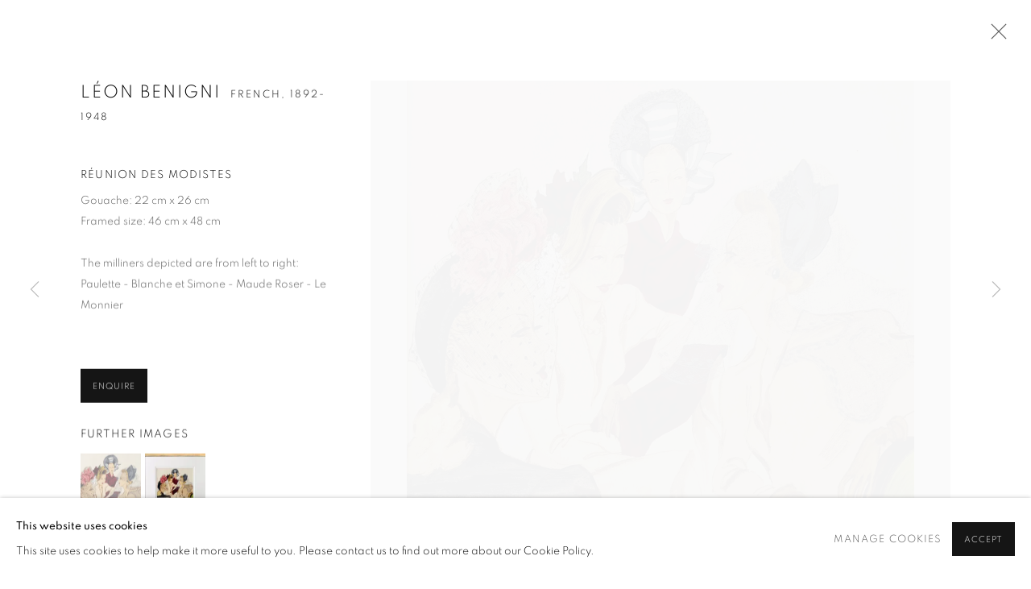

--- FILE ---
content_type: text/html; charset=utf-8
request_url: https://www.johnadamsfineart.com/artworks/10213-leon-benigni-reunion-des-modistes/
body_size: 11354
content:



                        
    <!DOCTYPE html>
    <!-- Site by Artlogic - https://artlogic.net -->
    <html lang="en">
        <head>
            <meta charset="utf-8">
            <title>Léon Benigni, Réunion des Modistes | John Adams Fine Art</title>
        <meta property="og:site_name" content="John Adams Fine Art" />
        <meta property="og:title" content="Léon Benigni, Réunion des Modistes" />
        <meta property="og:description" content="Léon Benigni Réunion des Modistes Gouache: 22 cm x 26 cm Framed size: 46 cm x 48 cm The milliners depicted are from left to right: Paulette - Blanche et Simone - Maude Roser - Le Monnier" />
        <meta property="og:image" content="https://artlogic-res.cloudinary.com/w_1600,h_1600,c_limit,f_auto,fl_lossy,q_auto/ws-artlogicwebsite0749/usr/images/artworks/main_image/items/75/75db10508cda4a0091a047a06e796bfe/l-on-benigni-r-union-des-modistes_gouache_22-x-26-cm.jpg" />
        <meta property="og:image:width" content="1600" />
        <meta property="og:image:height" content="1600" />
        <meta property="twitter:card" content="summary_large_image">
        <meta property="twitter:url" content="https://www.johnadamsfineart.com/artworks/10213-leon-benigni-reunion-des-modistes/">
        <meta property="twitter:title" content="Léon Benigni, Réunion des Modistes">
        <meta property="twitter:description" content="Léon Benigni Réunion des Modistes Gouache: 22 cm x 26 cm Framed size: 46 cm x 48 cm The milliners depicted are from left to right: Paulette - Blanche et Simone - Maude Roser - Le Monnier">
        <meta property="twitter:text:description" content="Léon Benigni Réunion des Modistes Gouache: 22 cm x 26 cm Framed size: 46 cm x 48 cm The milliners depicted are from left to right: Paulette - Blanche et Simone - Maude Roser - Le Monnier">
        <meta property="twitter:image" content="https://artlogic-res.cloudinary.com/w_1600,h_1600,c_limit,f_auto,fl_lossy,q_auto/ws-artlogicwebsite0749/usr/images/artworks/main_image/items/75/75db10508cda4a0091a047a06e796bfe/l-on-benigni-r-union-des-modistes_gouache_22-x-26-cm.jpg">
        <link rel="canonical" href="https://www.johnadamsfineart.com/artworks/10213-leon-benigni-reunion-des-modistes/" />
        <meta name="google" content="notranslate" />
            <meta name="description" content="Léon Benigni Réunion des Modistes Gouache: 22 cm x 26 cm Framed size: 46 cm x 48 cm The milliners depicted are from left to right: Paulette - Blanche et Simone - Maude Roser - Le Monnier" />
            <meta name="publication_date" content="2018-04-27 13:50:01" />
            <meta name="generator" content="Artlogic CMS - https://artlogic.net" />
            
            <meta name="accessibility_version" content="1.1"/>
            
            
                <meta name="viewport" content="width=device-width, minimum-scale=0.5, initial-scale=1.0" />

            

<link rel="icon" href="/images/favicon.ico" type="image/x-icon" />
<link rel="shortcut icon" href="/images/favicon.ico" type="image/x-icon" />

<meta name="application-name" content="John Adams Fine Art"/>
<meta name="msapplication-TileColor" content="#ffffff"/>
            
            
            
                <link rel="stylesheet" media="print" href="/lib/g/2.0/styles/print.css">
                <link rel="stylesheet" media="print" href="/styles/print.css">

            <script>
            (window.Promise && window.Array.prototype.find) || document.write('<script src="/lib/js/polyfill/polyfill_es6.min.js"><\/script>');
            </script>


            
		<link data-context="helper" rel="stylesheet" type="text/css" href="/lib/webfonts/font-awesome/font-awesome-4.6.3/css/font-awesome.min.css?c=27042050002205&g=3ea33447f5f651819011c9567b7894be"/>
		<link data-context="helper" rel="stylesheet" type="text/css" href="/lib/archimedes/styles/archimedes-frontend-core.css?c=27042050002205&g=3ea33447f5f651819011c9567b7894be"/>
		<link data-context="helper" rel="stylesheet" type="text/css" href="/lib/archimedes/styles/accessibility.css?c=27042050002205&g=3ea33447f5f651819011c9567b7894be"/>
		<link data-context="helper" rel="stylesheet" type="text/css" href="/lib/jquery/1.12.4/plugins/jquery.archimedes-frontend-core-plugins-0.1.css?c=27042050002205&g=3ea33447f5f651819011c9567b7894be"/>
		<link data-context="helper" rel="stylesheet" type="text/css" href="/lib/jquery/1.12.4/plugins/fancybox-2.1.3/jquery.fancybox.css?c=27042050002205&g=3ea33447f5f651819011c9567b7894be"/>
		<link data-context="helper" rel="stylesheet" type="text/css" href="/lib/jquery/1.12.4/plugins/fancybox-2.1.3/jquery.fancybox.artlogic.css?c=27042050002205&g=3ea33447f5f651819011c9567b7894be"/>
		<link data-context="helper" rel="stylesheet" type="text/css" href="/lib/jquery/1.12.4/plugins/slick-1.8.1/slick.css?c=27042050002205&g=3ea33447f5f651819011c9567b7894be"/>
		<link data-context="helper" rel="stylesheet" type="text/css" href="/lib/jquery/plugins/roomview-photo/1.0/jquery.roomview-photo.1.0.css?c=27042050002205&g=3ea33447f5f651819011c9567b7894be"/>
		<link data-context="helper" rel="stylesheet" type="text/css" href="/lib/jquery/plugins/pageload/1.1/jquery.pageload.1.1.css?c=27042050002205&g=3ea33447f5f651819011c9567b7894be"/>
		<link data-context="helper" rel="stylesheet" type="text/css" href="/core/dynamic_base.css?c=27042050002205&g=3ea33447f5f651819011c9567b7894be"/>
		<link data-context="helper" rel="stylesheet" type="text/css" href="/core/dynamic_main.css?c=27042050002205&g=3ea33447f5f651819011c9567b7894be"/>
		<link data-context="helper" rel="stylesheet" type="text/css" href="/core/user_custom.css?c=27042050002205&g=3ea33447f5f651819011c9567b7894be"/>
		<link data-context="helper" rel="stylesheet" type="text/css" href="/core/dynamic_responsive.css?c=27042050002205&g=3ea33447f5f651819011c9567b7894be"/>
		<link data-context="helper" rel="stylesheet" type="text/css" href="/lib/webfonts/artlogic-site-icons/artlogic-site-icons-1.0/artlogic-site-icons.css?c=27042050002205&g=3ea33447f5f651819011c9567b7894be"/>
		<link data-context="helper" rel="stylesheet" type="text/css" href="/lib/jquery/plugins/plyr/3.5.10/plyr.css?c=27042050002205&g=3ea33447f5f651819011c9567b7894be"/>
		<link data-context="helper" rel="stylesheet" type="text/css" href="/lib/styles/fouc_prevention.css?c=27042050002205&g=3ea33447f5f651819011c9567b7894be"/>
<!-- add crtical css to improve performance -->
		<script data-context="helper"  src="/lib/jquery/1.12.4/jquery-1.12.4.min.js?c=27042050002205&g=3ea33447f5f651819011c9567b7894be"></script>
		<script data-context="helper" defer src="/lib/g/2.0/scripts/webpack_import_helpers.js?c=27042050002205&g=3ea33447f5f651819011c9567b7894be"></script>
		<script data-context="helper" defer src="/lib/jquery/1.12.4/plugins/jquery.browser.min.js?c=27042050002205&g=3ea33447f5f651819011c9567b7894be"></script>
		<script data-context="helper" defer src="/lib/jquery/1.12.4/plugins/jquery.easing.min.js?c=27042050002205&g=3ea33447f5f651819011c9567b7894be"></script>
		<script data-context="helper" defer src="/lib/jquery/1.12.4/plugins/jquery.archimedes-frontend-core-plugins-0.1.js?c=27042050002205&g=3ea33447f5f651819011c9567b7894be"></script>
		<script data-context="helper" defer src="/lib/jquery/1.12.4/plugins/jquery.fitvids.js?c=27042050002205&g=3ea33447f5f651819011c9567b7894be"></script>
		<script data-context="helper" defer src="/core/dynamic.js?c=27042050002205&g=3ea33447f5f651819011c9567b7894be"></script>
		<script data-context="helper" defer src="/lib/archimedes/scripts/archimedes-frontend-core.js?c=27042050002205&g=3ea33447f5f651819011c9567b7894be"></script>
		<script data-context="helper" defer src="/lib/archimedes/scripts/archimedes-frontend-modules.js?c=27042050002205&g=3ea33447f5f651819011c9567b7894be"></script>
		<script data-context="helper" type="module"  traceurOptions="--async-functions" src="/lib/g/2.0/scripts/galleries_js_loader__mjs.js?c=27042050002205&g=3ea33447f5f651819011c9567b7894be"></script>
		<script data-context="helper" defer src="/lib/g/2.0/scripts/feature_panels.js?c=27042050002205&g=3ea33447f5f651819011c9567b7894be"></script>
		<script data-context="helper" defer src="/lib/g/themes/aspect/2.0/scripts/script.js?c=27042050002205&g=3ea33447f5f651819011c9567b7894be"></script>
		<script data-context="helper" defer src="/lib/archimedes/scripts/json2.js?c=27042050002205&g=3ea33447f5f651819011c9567b7894be"></script>
		<script data-context="helper" defer src="/lib/archimedes/scripts/shop.js?c=27042050002205&g=3ea33447f5f651819011c9567b7894be"></script>
		<script data-context="helper" defer src="/lib/archimedes/scripts/recaptcha.js?c=27042050002205&g=3ea33447f5f651819011c9567b7894be"></script>
            
            

            
                


    <script>
        function get_cookie_preference(category) {
            result = false;
            try {
                var cookie_preferences = localStorage.getItem('cookie_preferences') || "";
                if (cookie_preferences) {
                    cookie_preferences = JSON.parse(cookie_preferences);
                    if (cookie_preferences.date) {
                        var expires_on = new Date(cookie_preferences.date);
                        expires_on.setDate(expires_on.getDate() + 365);
                        console.log('cookie preferences expire on', expires_on.toISOString());
                        var valid = expires_on > new Date();
                        if (valid && cookie_preferences.hasOwnProperty(category) && cookie_preferences[category]) {
                            result = true;
                        }
                    }
                }
            }
            catch(e) {
                console.warn('get_cookie_preference() failed');
                return result;
            }
            return result;
        }

        window.google_analytics_init = function(page){
            var collectConsent = true;
            var useConsentMode = true;
            var analyticsProperties = ['UA-215564908-94', 'G-Z2FQLTMQ1T'];
            var analyticsCookieType = 'statistics';
            var disableGa = false;
            var sendToArtlogic = true;
            var artlogicProperties = {
                'UA': 'UA-157296318-1',
                'GA': 'G-GLQ6WNJKR5',
            };

            analyticsProperties = analyticsProperties.concat(Object.values(artlogicProperties));

            var uaAnalyticsProperties = analyticsProperties.filter((p) => p.startsWith('UA-'));
            var ga4AnalyticsProperties = analyticsProperties.filter((p) => p.startsWith('G-')).concat(analyticsProperties.filter((p) => p.startsWith('AW-')));

            if (collectConsent) {
                disableGa = !get_cookie_preference(analyticsCookieType);

                for (var i=0; i < analyticsProperties.length; i++){
                    var key = 'ga-disable-' + analyticsProperties[i];

                    window[key] = disableGa;
                }

                if (disableGa) {
                    if (document.cookie.length) {
                        var cookieList = document.cookie.split(/; */);

                        for (var i=0; i < cookieList.length; i++) {
                            var splitCookie = cookieList[i].split('='); //this.split('=');

                            if (splitCookie[0].indexOf('_ga') == 0 || splitCookie[0].indexOf('_gid') == 0 || splitCookie[0].indexOf('__utm') == 0) {
                                //h.deleteCookie(splitCookie[0]);
                                var domain = location.hostname;
                                var cookie_name = splitCookie[0];
                                document.cookie =
                                    cookie_name + "=" + ";path=/;domain="+domain+";expires=Thu, 01 Jan 1970 00:00:01 GMT";
                                // now delete the version without a subdomain
                                domain = domain.split('.');
                                domain.shift();
                                domain = domain.join('.');
                                document.cookie =
                                    cookie_name + "=" + ";path=/;domain="+domain+";expires=Thu, 01 Jan 1970 00:00:01 GMT";
                            }
                        }
                    }
                }
            }

            if (uaAnalyticsProperties.length) {
                (function(i,s,o,g,r,a,m){i['GoogleAnalyticsObject']=r;i[r]=i[r]||function(){
                (i[r].q=i[r].q||[]).push(arguments)},i[r].l=1*new Date();a=s.createElement(o),
                m=s.getElementsByTagName(o)[0];a.async=1;a.src=g;m.parentNode.insertBefore(a,m)
                })(window,document,'script','//www.google-analytics.com/analytics.js','ga');


                if (!disableGa) {
                    var anonymizeIps = false;

                    for (var i=0; i < uaAnalyticsProperties.length; i++) {
                        var propertyKey = '';

                        if (i > 0) {
                            propertyKey = 'tracker' + String(i + 1);
                        }

                        var createArgs = [
                            'create',
                            uaAnalyticsProperties[i],
                            'auto',
                        ];

                        if (propertyKey) {
                            createArgs.push({'name': propertyKey});
                        }

                        ga.apply(null, createArgs);

                        if (anonymizeIps) {
                            ga('set', 'anonymizeIp', true);
                        }

                        var pageViewArgs = [
                            propertyKey ? propertyKey + '.send' : 'send',
                            'pageview'
                        ]

                        if (page) {
                            pageViewArgs.push(page)
                        }

                        ga.apply(null, pageViewArgs);
                    }

                    if (sendToArtlogic) {
                        ga('create', 'UA-157296318-1', 'auto', {'name': 'artlogic_tracker'});

                        if (anonymizeIps) {
                            ga('set', 'anonymizeIp', true);
                        }

                        var pageViewArgs = [
                            'artlogic_tracker.send',
                            'pageview'
                        ]

                        if (page) {
                            pageViewArgs.push(page)
                        }

                        ga.apply(null, pageViewArgs);
                    }
                }
            }

            if (ga4AnalyticsProperties.length) {
                if (!disableGa || useConsentMode) {
                    (function(d, script) {
                        script = d.createElement('script');
                        script.type = 'text/javascript';
                        script.async = true;
                        script.src = 'https://www.googletagmanager.com/gtag/js?id=' + ga4AnalyticsProperties[0];
                        d.getElementsByTagName('head')[0].appendChild(script);
                    }(document));

                    window.dataLayer = window.dataLayer || [];
                    window.gtag = function (){dataLayer.push(arguments);}
                    window.gtag('js', new Date());

                    if (useConsentMode) {
                        gtag('consent', 'default', {
                            'ad_storage': 'denied',
                            'analytics_storage': 'denied',
                            'functionality_storage': 'denied',
                            'personalization_storage': 'denied',
                            'security': 'denied',
                        });

                        if (disableGa) {
                            // If this has previously been granted, it will need set back to denied (ie on cookie change)
                            gtag('consent', 'update', {
                                'analytics_storage': 'denied',
                            });
                        } else {
                            gtag('consent', 'update', {
                                'analytics_storage': 'granted',
                            });
                        }
                    }

                    for (var i=0; i < ga4AnalyticsProperties.length; i++) {
                        window.gtag('config', ga4AnalyticsProperties[i]);
                    }

                }
            }
        }

        var waitForPageLoad = true;

        if (waitForPageLoad) {
            window.addEventListener('load', function() {
                window.google_analytics_init();
                window.archimedes.archimedes_core.analytics.init();
            });
        } else {
            window.google_analytics_init();
        }
    </script>

            
                <meta name="google-site-verification" content="Yh0CfQTKw_b-gmb9S6JWtMsrOmW_Vm5JtFE-aDyjuS0" />

<!-- Google tag (gtag.js) -->
<script async src="https://www.googletagmanager.com/gtag/js?id=UA-215564908-94"></script>
<script>
  window.dataLayer = window.dataLayer || [];
  function gtag(){dataLayer.push(arguments);}
  gtag('js', new Date());

  gtag('config', 'UA-215564908-94');
</script>


            
            
            <noscript> 
                <style>
                    body {
                        opacity: 1 !important;
                    }
                </style>
            </noscript>
        </head>
        
        
        
        <body class="section-artworks page-artworks site-responsive responsive-top-size-1023 responsive-nav-slide-nav responsive-nav-side-position-fullscreen responsive-layout-forced-lists responsive-layout-forced-image-lists responsive-layout-forced-tile-lists analytics-track-all-links site-lib-version-2-0 scroll_sub_nav_enabled responsive_src_image_sizing hero_heading_title_position_overlay page-param-10213-leon-benigni-reunion-des-modistes page-param-id-10213 page-param-type-artwork_id layout-hero-mode-fullbleed  layout-hero-header layout-fixed-header site-type-template pageload-ajax-navigation-active layout-animation-enabled layout-lazyload-enabled" data-viewport-width="1024" data-site-name="artlogicwebsite0749" data-pathname="/artworks/10213-leon-benigni-reunion-des-modistes/"
    style="opacity: 0;"

>
            <script>document.getElementsByTagName('body')[0].className+=' browser-js-enabled';</script>
            


            
            






        <div id="responsive_slide_nav_content_wrapper">

    <div id="container">

        
    


    <div class="header-fixed-wrapper">
    <header id="header" class="clearwithin header_fixed   header_layout_left">
        <div class="inner clearwithin">

            


<div id="logo" class=" user-custom-logo-image"><a href="/">John Adams Fine Art</a></div>


            
                <div id="skiplink-container">
                    <div>
                        <a href="#main_content" class="skiplink">Skip to main content</a>
                    </div>
                </div>
            
        
            <div class="header-ui-wrapper">

                    <div id="responsive_slide_nav_wrapper" class="mobile_menu_align_center" data-nav-items-animation-delay>
                        <div id="responsive_slide_nav_wrapper_inner" data-responsive-top-size=1023>
                        
                            <nav id="top_nav" aria-label="Main site" class="navigation noprint clearwithin">
                                
<div id="top_nav_reveal" class="hidden"><ul><li><a href="#" role="button" aria-label="Close">Menu</a></li></ul></div>

        <ul class="topnav">
		<li class="topnav-filepath- topnav-label-home topnav-id-1"><a href="/" aria-label="Link to John Adams Fine Art Home page">Home</a></li>
		<li class="topnav-filepath-artists topnav-label-artists topnav-id-11"><a href="/artists/" aria-label="Link to John Adams Fine Art Artists page">Artists</a></li>
		<li class="topnav-filepath-artworks topnav-label-artworks-for-sale topnav-id-12 active"><a href="/artworks/" aria-label="Link to John Adams Fine Art Artworks for sale page (current nav item)">Artworks for sale</a></li>
		<li class="topnav-filepath-events-exhibitions topnav-label-events topnav-id-26"><a href="/events-exhibitions/" aria-label="Link to John Adams Fine Art Events page">Events</a></li>
		<li class="topnav-filepath-publications topnav-label-publications topnav-id-16"><a href="/publications/" aria-label="Link to John Adams Fine Art Publications page">Publications</a></li>
		<li class="topnav-filepath-blog topnav-label-news topnav-id-21"><a href="/blog/" aria-label="Link to John Adams Fine Art News page">News</a></li>
		<li class="topnav-filepath-about topnav-label-about topnav-id-25"><a href="/about/" aria-label="Link to John Adams Fine Art About page">About</a></li>
		<li class="topnav-filepath-contact topnav-label-contact topnav-id-20 last"><a href="/contact/" aria-label="Link to John Adams Fine Art Contact page">Contact</a></li>
	</ul>


                                
                                



                                
                                    <div id="topnav_search" class="header_quick_search noprint">
                                        <form method="get" action="/search/" id="topnav_search_form">
                                            <input id="topnav_search_field" type="text" class="header_quicksearch_field inputField" aria-label="Search" data-default-value="Search" value="" name="search" />
                                                <a href="javascript:void(0)" id="topnav_search_btn" class="header_quicksearch_btn link" aria-label="Submit search" role="button"><i class="quicksearch-icon"></i></a>
                                            <input type="submit" class="nojsSubmit" aria-label="Submit search" value="Go" style="display: none;" />
                                        </form>
                                    </div>
                            </nav>
                        
                        </div>
                    </div>
                

                <div class="header-icons-wrapper ">
                    
                    
                        <div id="header_quick_search" class="header_quick_search noprint header_quick_search_reveal">
                            <form method="get" action="/search/" id="header_quicksearch_form">
                                <input id="header_quicksearch_field" type="text" class="header_quicksearch_field inputField" aria-label="Submit" data-default-value="Search" value="" name="search" placeholder="Search" />
                                <a href="javascript:void(0)" id="header_quicksearch_btn" class="header_quicksearch_btn link" aria-label="Submit search"><i class="quicksearch-icon"></i></a>
                                <input type="submit" class="nojsSubmit" value="Go" aria-label="Submit search" style="display: none;" />
                            </form>
                        </div>


                    
     
                        <div id="slide_nav_reveal" tabindex="0" role="button">Menu</div>
                </div>
                
                

                



                

                
            </div>
        </div>
        



    </header>
    </div>



        
            



    
    
    <div id="hero_header" data-image-src="https://artlogic-res.cloudinary.com/w_2000,h_2000,c_limit,f_auto,fl_lossy,q_auto/ws-artlogicwebsite0749/usr/images/pages/hero_image/items/73/734abeaf65b243cb93cf761db9c36ca9/max-papart-la-mod-le-ii_oil-on-canvas_66-cm-x-80-cm_3rd_web.jpg?focal=59,6" data-color="#000" style="background-color:#000;background-position-x: 59%; background-position-y: 6%;" role="complementary" class="parallax-element hero_section_detect_brightness hero-mode-fullbleed">
        <div class="inner " >
            
                <div id="hero_heading">
                        <div class="title"><a href="/artworks/">Artworks for sale</a></div>
                    
                </div>
        </div>
        
            <div id="slideshow" class="fullscreen_slideshow fullscreen_slideshow_parallax detect-slide-brightness no-slideshow-images  "  style="background-color:#000" >
                <ul class="hero-parallax-element">
                        
                            <li class=" fullscreen-slide-brightness-detected fullscreen-slide-image-dark">

                                
        <style>
            .cycle-slide-active #hero-slide-0 {background-image:url('https://artlogic-res.cloudinary.com/w_2000,h_2000,c_limit,f_auto,fl_lossy,q_auto/ws-artlogicwebsite0749/usr/images/pages/hero_image/items/73/734abeaf65b243cb93cf761db9c36ca9/max-papart-la-mod-le-ii_oil-on-canvas_66-cm-x-80-cm_3rd_web.jpg?focal=59,6');background-position-x: 59%; background-position-y: 6%;   background-position-x: 59%; background-position-y: 6%;}
            @media screen and (max-width: 459px) {
                
            }
        </style>
    

                                <span id=hero-slide-0 class="image"></span>
                                <span class="content">
                                    <span class="inner">
                                    </span>
                                </span>
                            </li>
                </ul>
            </div>

        
        <style>
            #hero_image_responsive {background-image:url('https://artlogic-res.cloudinary.com/w_2000,h_2000,c_limit,f_auto,fl_lossy,q_auto/ws-artlogicwebsite0749/usr/images/pages/hero_image/items/73/734abeaf65b243cb93cf761db9c36ca9/max-papart-la-mod-le-ii_oil-on-canvas_66-cm-x-80-cm_3rd_web.jpg?focal=59,6');background-position-x: 59%; background-position-y: 6%;  background-color: #000; background-position-x: 59%; background-position-y: 6%;}
            @media screen and (max-width: 459px) {
                
            }
        </style>
    

        <div id="hero_image_responsive" class="no-slideshow-images ">
        </div>

        
    </div>


        <div id="main_content" role="main" class="clearwithin">
            <!--contentstart-->
            







<div class="artworks-page-detail-view-container artworks-page-container ">

    <div class="artworks-header heading_wrapper clearwithin ">
        
        <div id="h1_wrapper" class="hidden">
            <h1>
                    <a href="/artworks/">Artworks for sale</a>
            </h1>
        </div>
       
            





        
    </div>
    

        <div class="subsection-artworks-detail-view">

            
            




















    
    
    

    
    










<div class="artwork_detail_wrapper site-popup-enabled-content"
     data-pageload-popup-fallback-close-path="/artworks/">

    <div id="image_gallery" 
         class="clearwithin record-layout-standard artwork image_gallery_has_caption" 
         
         data-search-record-type="artworks" data-search-record-id="10213"
    >

            <div class="draginner">
            <div id="image_container_wrapper">
        
        <div id="image_container"
             class=" image_gallery_multiple "
             data-record-type="artwork">


                    
                        

                            
                            <div class="item">
                                    <span  class="image image_hover_zoom "data-width="1494" data-height="1232" data-zoom-url="https://artlogic-res.cloudinary.com/w_2000,h_2000,c_limit,f_auto,fl_lossy,q_auto/ws-artlogicwebsite0749/usr/images/artworks/main_image/items/75/75db10508cda4a0091a047a06e796bfe/l-on-benigni-r-union-des-modistes_gouache_22-x-26-cm.jpg">
                                <span class="image" data-width="1494" data-height="1232">

                                    <img src="[data-uri]"

                                         data-src="https://artlogic-res.cloudinary.com/w_1600,h_1600,c_limit,f_auto,fl_lossy,q_auto/ws-artlogicwebsite0749/usr/images/artworks/main_image/items/75/75db10508cda4a0091a047a06e796bfe/l-on-benigni-r-union-des-modistes_gouache_22-x-26-cm.jpg"

                                         alt="Léon Benigni, Réunion des Modistes"

                                         class="roomview-image-original"
                                         />

                                    <img src="https://artlogic-res.cloudinary.com/w_1000,h_1000,c_limit,f_auto,fl_lossy,q_auto/ws-artlogicwebsite0749/usr/images/artworks/view_in_room_image_uid/items/88/8874f02566514bfc8cf2a7745673b5c7/l-on-benigni-r-union-des-modistes_gouache_22-x-26-cm_framed-web.jpg"

                                         class="roomview-image roomview-photo-image  roomview-image-override"
                                         data-roomview-id="artwork-10213-main_image"

                                         data-roomview-artwork-cm-width="48.00"

                                        data-roomview-id="artwork-10213-main_image" data-roomview-artwork-cm-width="48.00" data-roomview-custom-config='{"wall_type": "standard", "floor_type": "wood", "furniture_type": "chair"}'/>
                                    </span>

                            </span>
                            </div>
                        

                            
                            <div class="item">
                                    <span  class="image image_hover_zoom "data-width="1494" data-height="1232" data-zoom-url="https://artlogic-res.cloudinary.com/w_2000,h_2000,c_limit,f_auto,fl_lossy,q_auto/ws-artlogicwebsite0749/usr/images/artworks/secondary_images/10213/l-on-benigni-r-union-des-modistes_gouache_22-x-26-cm_framed-web.jpg">
                                <span class="image" data-width="1494" data-height="1232">

                                    <img src="[data-uri]"

                                         data-src="https://artlogic-res.cloudinary.com/w_1600,h_1600,c_limit,f_auto,fl_lossy,q_auto/ws-artlogicwebsite0749/usr/images/artworks/secondary_images/10213/l-on-benigni-r-union-des-modistes_gouache_22-x-26-cm_framed-web.jpg"

                                         alt="Léon Benigni, Réunion des Modistes"

                                         class=""
                                         />

                                    </span>

                            </span>
                            </div>


        </div>
            </div>

        <div id="content_module" class="clearwithin">

                <div class="artwork_details_wrapper clearwithin  ">



                    

                        <h1 class="artist">
                                <a href="/artists/80-leon-benigni/">Léon Benigni</a>
                                <span id="artist_years"><span class="nationality">French, </span>1892-1948</span>
                        </h1>


                            <div class="subtitle">
                                <span class="title">Réunion des Modistes</span>
                            </div>


                                    <div class="detail_view_module detail_view_module_artwork_caption prose">
                                        <div class="medium">Gouache: 22 cm x 26 cm<br/>
Framed size: 46 cm x 48 cm<br/>
<br/>
The milliners depicted are from left to right: Paulette - Blanche et Simone - Maude Roser - Le Monnier<br/>
<br/>
</div>
                                    </div>











                                <div class="enquire">
            <!--excludeindexstart-->
            <div class="enquire_button_container clearwithin ">
                <div class="button"><a href="javascript:void(0)" role="button" class="website_contact_form link-no-ajax" data-contact-form-stock-number="" data-contact-form-item-table="artworks" data-contact-form-item-id="10213" data-contact-form-details="%3Cdiv%20class%3D%22artist%22%3EL%C3%A9on%20Benigni%3C/div%3E%3Cdiv%20class%3D%22title_and_year%22%3E%3Cspan%20class%3D%22title_and_year_title%22%3ER%C3%A9union%20des%20Modistes%3C/span%3E%3C/div%3E%3Cdiv%20class%3D%22medium%22%3EGouache%3A%2022%20cm%20x%2026%20cm%3Cbr/%3E%0AFramed%20size%3A%2046%20cm%20x%2048%20cm%3Cbr/%3E%0A%3Cbr/%3E%0AThe%20milliners%20depicted%20are%20from%20left%20to%20right%3A%20Paulette%20-%20Blanche%20et%20Simone%20-%20Maude%20Roser%20-%20Le%20Monnier%3Cbr/%3E%0A%3Cbr/%3E%0A%3C/div%3E" data-contact-form-image="https://artlogic-res.cloudinary.com/w_75,h_75,c_fill,f_auto,fl_lossy,q_auto/ws-artlogicwebsite0749/usr/images/artworks/main_image/items/75/75db10508cda4a0091a047a06e796bfe/l-on-benigni-r-union-des-modistes_gouache_22-x-26-cm.jpg" data-contact-form-hide-context="" data-contact-form-to="" data-contact-form-to-bcc=""   data-contact-form-artist-interest="Léon Benigni" data-contact-form-artwork-interest="Réunion des Modistes">Enquire</a></div>
                <div class="enquire_link_simple_artwork_details hidden">%3Cdiv%20class%3D%22artist%22%3EL%C3%A9on%20Benigni%3C/div%3E%3Cdiv%20class%3D%22title_and_year%22%3E%3Cspan%20class%3D%22title_and_year_title%22%3ER%C3%A9union%20des%20Modistes%3C/span%3E%3C/div%3E%3Cdiv%20class%3D%22medium%22%3EGouache%3A%2022%20cm%20x%2026%20cm%3Cbr/%3E%0AFramed%20size%3A%2046%20cm%20x%2048%20cm%3Cbr/%3E%0A%3Cbr/%3E%0AThe%20milliners%20depicted%20are%20from%20left%20to%20right%3A%20Paulette%20-%20Blanche%20et%20Simone%20-%20Maude%20Roser%20-%20Le%20Monnier%3Cbr/%3E%0A%3Cbr/%3E%0A%3C/div%3E</div>
            </div>
            <!--excludeindexend-->
        </div>



                        
                        <div id="secondary_image_thumbnails" class="secondary_images detail_view_module">
                            <h3>Further images</h3>
                            <ul>
                                
                                    <li class="">
                                        <a href="https://artlogic-res.cloudinary.com/w_2400,h_2400,c_limit,f_auto,fl_lossy,q_auto/ws-artlogicwebsite0749/usr/images/artworks/main_image/items/75/75db10508cda4a0091a047a06e796bfe/l-on-benigni-r-union-des-modistes_gouache_22-x-26-cm.jpg" data-index="0">
                                            <span class="screen-reader-only">(View a larger image of thumbnail 1
                                                )</span>
                                            <img src="https://artlogic-res.cloudinary.com/w_150,h_150,c_fill,f_auto,fl_lossy,q_auto/ws-artlogicwebsite0749/usr/images/artworks/main_image/items/75/75db10508cda4a0091a047a06e796bfe/l-on-benigni-r-union-des-modistes_gouache_22-x-26-cm.jpg"
                                                 alt="Thumbnail of additional image"/>
                                        </a>
                                    </li>
                                
                                    <li class="">
                                        <a href="https://artlogic-res.cloudinary.com/w_2400,h_2400,c_limit,f_auto,fl_lossy,q_auto/ws-artlogicwebsite0749/usr/images/artworks/secondary_images/10213/l-on-benigni-r-union-des-modistes_gouache_22-x-26-cm_framed-web.jpg" data-index="1">
                                            <span class="screen-reader-only">(View a larger image of thumbnail 2
                                                )</span>
                                            <img src="https://artlogic-res.cloudinary.com/w_150,h_150,c_fill,f_auto,fl_lossy,q_auto/ws-artlogicwebsite0749/usr/images/artworks/secondary_images/10213/l-on-benigni-r-union-des-modistes_gouache_22-x-26-cm_framed-web.jpg"
                                                 alt="Thumbnail of additional image"/>
                                        </a>
                                    </li>

                            </ul>
                            <div class="clear"></div>
                        </div>



                    <!--excludeindexstart-->
                    <div class="clear"></div>
                    


                    <div class="visualisation-tools horizontal-view">



                            <div class="detail_view_module detail_view_module_roomview">

                                
                            <div class="link">
                                <div class="roomview-button roomview-photo-button" data-roomview-id="artwork-10213-main_image"  data-scene-image="https://artlogic-res.cloudinary.com/w_2000,c_limit,f_auto,fl_lossy,q_auto/ws-artlogicwebsite0749/usr/images/roomview_scenes/main_image/3/shutterstock_788941282.jpg" data-hang-y="0.5" data-scene-scale-width="225.00" data-scene-image-width="9556" data-scene-image-height="5376" data-scene-position='{"height":"0.730","width":"0.456","left":"0.347","top":"0.048","cropper_data":{"x":312.46877892661433,"y":24.220886013519145,"width":410.55547951070054,"height":369.3080568720379,"rotate":0}}' data-disable-auto-zoom="" data-prev-id=roomview-button-10213-1 data-next-id=roomview-button-10213-1>
                                    <a id="roomview-button-10213-1" href="#">
                                        
                                        <span class="button-icon artlogic-social-icon-eye-thin"></span><span class="button-text">View on a Wall</span>
                                    </a>
                                    <span class="roomview-scene-loader-wrapper">
                                        <svg class="loader" viewBox="25 25 50 50"><circle class="path" cx="50" cy="50" r="20" fill="none" stroke-width="3" stroke-miterlimit="10"></circle></svg>
                                    </span>
                                </div>
                            </div>
                        


                            </div>

                    </div>
                    <!--excludeindexend-->



                        

                    <div id="artwork_description_container" class="detail_view_module">
                        <div id="artwork_description" class="description prose">
                                   <a href="https://www.johnadamsfineart.com/artists/80-leon-benigni/" class="cms_button" target="_self">See all available artworks by&nbsp;L&eacute;on Benigni</a>
                        </div>
                    </div>


                <div id="artwork_description_2" class="hidden" tabindex=-1>
                    <div class="detail_view_module prose">
                                                    <a href="https://www.johnadamsfineart.com/artists/80-leon-benigni/" class="cms_button" target="_self">See all available artworks by&nbsp;L&eacute;on Benigni</a>
                    </div>





                </div>












            
    <div class="detail_view_module prose artwork-description__literature">
            <h3>Literature</h3>
            <p>Leon Benigni was a fashion illustrator and graphic designer who worked with fashion designers such as Jeanne Lanvin, Marcel Rochas, Elsa Schiaparelli, Lucien Lelong, Jacques Fath, Jean Patou, Nina Ricci, and Cristobal Balenciaga.</p>
<p>&nbsp;</p>
<p>In addition he worked closely with fashion magazines such as Harper's Bazaar, Modes et Travaux, and Femina, both for editorial and magazine covers, creating bold Art Deco influenced fashion illustrations, capturing the sophistication and glamour of the period.</p>
<p>&nbsp;</p>
<p>His many travel posters of this period advertising spas and resorts in France also uniquely captured the spirit of the 1920s and 30s.</p>
    </div>
















                            <!--excludeindexstart-->

                            



    <script>
        var addthis_config = {
            data_track_addressbar: false,
            services_exclude: 'print, gmail, stumbleupon, more, google',
            ui_click: true, data_ga_tracker: 'UA-215564908-94, G-Z2FQLTMQ1T',
            data_ga_property: 'UA-215564908-94, G-Z2FQLTMQ1T',
            data_ga_social: true,
            ui_use_css: true,
            data_use_cookies_ondomain: false,
            data_use_cookies: false
        };

    </script>
    <div class="social_sharing_wrap not-prose clearwithin">


        

        

        <div class="link share_link popup_vertical_link  retain_dropdown_dom_position" data-link-type="share_link">
            <a href="#" role="button" aria-haspopup="true" aria-expanded="false">Share</a>

                
                <div id="social_sharing" class="social_sharing popup_links_parent">
                <div id="relative_social_sharing" class="relative_social_sharing">
                <div id="social_sharing_links" class="social_sharing_links popup_vertical dropdown_closed addthis_toolbox popup_links">
                        <ul>
                        
                            
                                <li class="social_links_item">
                                    <a href="https://www.facebook.com/sharer.php?u=http://www.johnadamsfineart.com/artworks/10213-leon-benigni-reunion-des-modistes/" target="_blank" class="addthis_button_facebook">
                                        <span class="add_this_social_media_icon facebook"></span>Facebook
                                    </a>
                                </li>
                            
                                <li class="social_links_item">
                                    <a href="https://x.com/share?url=http://www.johnadamsfineart.com/artworks/10213-leon-benigni-reunion-des-modistes/" target="_blank" class="addthis_button_x">
                                        <span class="add_this_social_media_icon x"></span>X
                                    </a>
                                </li>
                            
                                <li class="social_links_item">
                                    <a href="https://www.pinterest.com/pin/create/button/?url=https%3A//www.johnadamsfineart.com/artworks/10213-leon-benigni-reunion-des-modistes/&media=&description=L%C3%A9on%20Benigni%2C%20R%C3%A9union%20des%20Modistes" target="_blank" class="addthis_button_pinterest_share">
                                        <span class="add_this_social_media_icon pinterest"></span>Pinterest
                                    </a>
                                </li>
                            
                                <li class="social_links_item">
                                    <a href="https://www.tumblr.com/share/link?url=http://www.johnadamsfineart.com/artworks/10213-leon-benigni-reunion-des-modistes/" target="_blank" class="addthis_button_tumblr">
                                        <span class="add_this_social_media_icon tumblr"></span>Tumblr
                                    </a>
                                </li>
                            
                                <li class="social_links_item">
                                    <a href="mailto:?subject=L%C3%A9on%20Benigni%2C%20R%C3%A9union%20des%20Modistes&body= http://www.johnadamsfineart.com/artworks/10213-leon-benigni-reunion-des-modistes/" target="_blank" class="addthis_button_email">
                                        <span class="add_this_social_media_icon email"></span>Email
                                    </a>
                                </li>
                        </ul>
                </div>
                </div>
                </div>
                
        

        </div>



    </div>


                        
        <div class="page_stats pagination_controls" id="page_stats_0">
            <div class="ps_links">
                    <div class="ps_item pagination_controls_prev"><a href="/artworks/10198-rene-le-forestier-place-du-tertre-paris/"
                                                                     class="ps_link ps_previous focustrap-ignore">Previous</a>
                    </div>
                <div class="ps_item sep">|</div>
                    <div class="ps_item pagination_controls_next"><a href="/artworks/10193-charles-kvapil-tulipes-et-jonquilles/"
                                                                     class="ps_link ps_next focustrap-ignore">Next</a>
                    </div>
            </div>
            <div class="ps_pages">
                <div class="ps_pages_indented">
                    <div class="ps_page_number">43&nbsp;</div>
                    <div class="left">of
                        &nbsp;113</div>
                </div>
            </div>
            <div class="clear"></div>
        </div>


                            <!--excludeindexend-->



                </div>
        </div>



        
    

            </div>
            <div class="draginner_loader loader_basic"></div>
</div>




        </div>


</div>

            <!--contentend-->
        </div>

        


            
                

























<div id="footer" role="contentinfo" class=" advanced_footer">
    <div class="inner">
                <div class="advanced_footer_item clearwithin">
                    
        <div id="contact_info">
                <p><strong>John Adams Fine Art</strong></p>
<p>E: <a href="mailto:info@johnadamsfineart.com">info@johnadamsfineart.com</a><br />T: <a href="tel:02077308999">+44 (0)20 7730 8999</a> / <a href="tel:07802793949">+44 (0) 7802 793949</a></p>
<p><a href="https://johnadamsfineart.us20.list-manage.com/subscribe?u=aa6e91d82d4e66bf6c191ec46&id=01f8fbaa93" target="_blank">Join our mailing list</a></p>
        </div>

                </div>
            

            
    
        <div id="social_links" class="clearwithin">
            <div id="mailinglist" class="social_links_item"><a href="/mailing-list/" class=" mailinglist_signup_popup_link"><span class="social_media_icon mailinglist"></span>Join the mailing list</a></div><div id="instagram" class="social_links_item"><a href="https://www.instagram.com/johnadamsfineart/" class=""><span class="social_media_icon instagram"></span>Instagram<span class="screen-reader-only">, opens in a new tab.</span></a></div><div id="facebook" class="social_links_item"><a href="https://www.facebook.com/johnadamsfineart" class=""><span class="social_media_icon facebook"></span>Facebook<span class="screen-reader-only">, opens in a new tab.</span></a></div><div id="twitter" class="social_links_item"><a href="https://twitter.com/J_AdamsFineArt" class=""><span class="social_media_icon twitter"></span>Twitter<span class="screen-reader-only">, opens in a new tab.</span></a></div><div id="email" class="social_links_item"><a href="/contact/form/" class="link-no-ajax"><span class="social_media_icon email"></span>Send an email</a></div>
        </div>

            <div class="clear"></div>
            
    <div class="copyright">
            
    <div class="small-links-container">
            <div class="cookie_notification_preferences"><a href="javascript:void(0)" role="button" class="link-no-ajax">Manage cookies</a></div>



    </div>

        <div id="copyright" class="noprint">
            <div class="copyright-text">
                    Copyright &copy; 2026 John Adams Fine Art
            </div>
                
        
        <div id="artlogic" class="noprint"><a href="https://artlogic.net/" target="_blank" rel="noopener noreferrer">
                Site by Artlogic
        </a></div>

        </div>
        
    </div>

        <div class="clear"></div>
    </div>
</div>
        <div class="clear"></div>

            <div id="cookie_notification" role="region" aria-label="Cookie banner" data-mode="consent" data-cookie-notification-settings="">
    <div class="inner">
        <div id="cookie_notification_message" class="prose">
                <p><strong>This website uses cookies</strong><br>This site uses cookies to help make it more useful to you. Please contact us to find out more about our Cookie Policy.</p>
        </div>
        <div id="cookie_notification_preferences" class="link"><a href="javascript:;" role="button">Manage cookies</a></div>
        <div id="cookie_notification_accept" class="button"><a href="javascript:;" role="button">Accept</a></div>

    </div>
</div>
    <div id="manage_cookie_preferences_popup_container">
        <div id="manage_cookie_preferences_popup_overlay"></div>
        <div id="manage_cookie_preferences_popup_inner">
            <div id="manage_cookie_preferences_popup_box" role="dialog" aria-modal="true" aria-label="Cookie preferences">
                <div id="manage_cookie_preferences_close_popup_link" class="close">
                    <a href="javascript:;" role="button" aria-label="close">
                        <svg width="20px" height="20px" viewBox="0 0 488 488" version="1.1" xmlns="http://www.w3.org/2000/svg" xmlns:xlink="http://www.w3.org/1999/xlink" aria-hidden="true">
                            <g id="Page-1" stroke="none" stroke-width="1" fill="none" fill-rule="evenodd">
                                <g id="close" fill="#5D5D5D" fill-rule="nonzero">
                                    <polygon id="Path" points="488 468 468 488 244 264 20 488 0 468 224 244 0 20 20 0 244 224 468 0 488 20 264 244"></polygon>
                                </g>
                            </g>
                        </svg>
                    </a>
                </div>
                <h2>Cookie preferences</h2>
                    <p>Check the boxes for the cookie categories you allow our site to use</p>
                
                <div id="manage_cookie_preferences_form_wrapper">
                    <div class="form form_style_simplified">

                        <form id="cookie_preferences_form">
                            <fieldset>
                                <legend class="visually-hidden">Cookie options</legend>
                                <div>
                                    <label><input type="checkbox" name="essential" disabled checked value="1"> Strictly necessary</label>
                                    <div class="note">Required for the website to function and cannot be disabled.</div>
                                </div>
                                <div>
                                    <label><input type="checkbox" name="functionality"  value="1"> Preferences and functionality</label>
                                    <div class="note">Improve your experience on the website by storing choices you make about how it should function.</div>
                                </div>
                                <div>
                                    <label><input type="checkbox" name="statistics"  value="1"> Statistics</label>
                                    <div class="note">Allow us to collect anonymous usage data in order to improve the experience on our website.</div>
                                </div>
                                <div>
                                    <label><input type="checkbox" name="marketing"  value="1"> Marketing</label>
                                    <div class="note">Allow us to identify our visitors so that we can offer personalised, targeted marketing.</div>
                                </div>
                            </fieldset>
                            
                            <div class="button">
                                <a href="javascript:;" id="cookie_preferences_form_submit" role="button">Save preferences</a>
                            </div>
                        </form>

                    </div>
                </div>
            </div>
        </div>
    </div>

        


            
    
    
    
    <div id="mailing_list_popup_container" class=" auto_popup auto_popup_exit" data-timeout="10" data-cookie-expiry="604800">
        <div id="mailing_list_popup_overlay"></div>
        <div id="mailing_list_popup_inner">
            <div id="mailing_list_popup_box" role="dialog" aria-modal="true" aria-label="Mailing list popup">
                <div id="mailinglist_signup_close_popup_link" class="close"><a href="#" aria-label="Close" role="button" tabindex="0">Close</a></div>
                <h2>Join our mailing list</h2>
            
                    

<div id="artlogic_mailinglist_signup_form_wrapper">
    <div class="form form_style_simplified form_layout_hidden_labels">

        <form id="artlogic_mailinglist_signup_form" class="mailing_list_form clearwithin  " method="post" onsubmit="return false;" data-field-error="Please fill in all required fields." data-field-thanks-heading="Thank you" data-field-error-heading="Sorry" data-field-thanks-content="You have been added to our mailing list" data-field-exists-heading="Thank you" data-field-exists-content="You are already on our mailing list">
        
            <div class="error" tabindex="-1"></div>

                
                <div id="firstname_row" class="form_row">
                                <label for="ml_firstname">First name *</label>
                                <input name="firstname" class="inputField" id="ml_firstname" type="text" required autocomplete="given-name" value="" />
                </div>
                
                <div id="lastname_row" class="form_row">
                                <label for="ml_lastname">Last name *</label>
                                <input name="lastname" class="inputField" id="ml_lastname" type="text" required autocomplete="family-name" value="" />
                </div>
                
                <div id="email_row" class="form_row">
                                <label for="ml_email">Email *</label>
                                <input name="email" class="inputField" id="ml_email" type="email" required autocomplete="email" value="" />
                </div>

                <input type="hidden" name="interests" value="">
                <input type="hidden" name="phone" value="">
                <input type="hidden" name="organisation" value="">
                <input type="hidden" name="categories" value="">
                <input type="hidden" name="position" value="">


            <input type="hidden" name="tmp_send" value="1" />
            <input type="hidden" name="lang" value="" />
            <input type="hidden" name="originating_page" value="/artworks/10213-leon-benigni-reunion-des-modistes/" />
            <input type="hidden" name="encoded_data" value="eyJub3RfaGlkZGVuIjogZmFsc2V9" />


            <div id="email_warning">
                <div id="email_warning_inner"></div>
            </div>
            

            <div id="mailing_submit_button" class="rowElem">
                <div class="button"><a class="submit_button" role="button" href="#">Signup</a></div>
            </div>
        </form>

            



<div id="privacy_policy_form_msg" class="privacy_policy_form_msg prose">
    <div class="asterisk">
        <p>
            * denotes required fields
        </p>
    </div>
        <p>
            We will process the personal data you have supplied in accordance with our privacy policy (available on request). You can unsubscribe or change your preferences at any time by clicking the link in our emails.
        </p>
</div>
    </div>
</div>

            </div>
        </div>
    </div>
    
    





    </div>

        </div>




            
            
                





            
            
        <!-- sentry-verification-string -->
    <!--  -->
</body>
    </html>




--- FILE ---
content_type: text/css; charset=utf-8
request_url: https://www.johnadamsfineart.com/core/dynamic_base.css?c=27042050002205&g=3ea33447f5f651819011c9567b7894be
body_size: 225
content:



    
	/* Gallery core base.css */

	@import url(/lib/g/2.0/styles/base.css?c=27042050002205&g=3ea33447f5f651819011c9567b7894be);


	/* Theme base.css (gallery template websites) */

	@import url(/lib/g/themes/aspect/2.0/styles/base.css?c=27042050002205&g=3ea33447f5f651819011c9567b7894be);


/* Local site base.css */

    @import url(/styles/base.css?c=27042050002205&g=3ea33447f5f651819011c9567b7894be);

    @import url(/core/user_custom.css?c=27042050002205&g=3ea33447f5f651819011c9567b7894be);


--- FILE ---
content_type: text/css; charset=utf-8
request_url: https://www.johnadamsfineart.com/core/dynamic_main.css?c=27042050002205&g=3ea33447f5f651819011c9567b7894be
body_size: 220
content:



	/* Core layout styles */
	@import url(/lib/g/2.0/styles/layout.css?c=27042050002205&g=3ea33447f5f651819011c9567b7894be);
	
	

		/* Theme main.css (gallery template websites) */
		@import url(/lib/g/themes/aspect/2.0/styles/layout.css?c=27042050002205&g=3ea33447f5f651819011c9567b7894be);
	
	/* Theme preset */
		
	
	

/* Website main.css */
	@import url(/styles/main.css?c=27042050002205&g=3ea33447f5f651819011c9567b7894be);







--- FILE ---
content_type: image/svg+xml
request_url: https://www.johnadamsfineart.com/lib/jquery/plugins/roomview-photo/1.0/images/zoom_out.svg
body_size: 290
content:
<svg width="10" height="2" xmlns="http://www.w3.org/2000/svg"><path d="M9.59 1.44c.07 0 .13-.03.18-.08a.25.25 0 00.08-.18V.92a.25.25 0 00-.08-.18.25.25 0 00-.18-.08H.48A.25.25 0 00.3.74a.25.25 0 00-.08.18v.26c0 .07.03.13.08.18.05.05.1.08.18.08h9.11z" fill="#FFF" fill-rule="nonzero"/></svg>

--- FILE ---
content_type: image/svg+xml
request_url: https://www.johnadamsfineart.com/lib/jquery/plugins/roomview-photo/1.0/images/zoom_in.svg
body_size: 441
content:
<svg width="11" height="10" xmlns="http://www.w3.org/2000/svg"><path d="M5.36 9.86a.25.25 0 00.26-.26V5.44h4.16c.07 0 .14-.03.19-.08a.25.25 0 00.07-.18v-.26a.25.25 0 00-.07-.18.25.25 0 00-.19-.08H5.62V.5a.25.25 0 00-.08-.18.25.25 0 00-.18-.07H5.1a.25.25 0 00-.18.07.25.25 0 00-.08.18v4.17H.67a.25.25 0 00-.18.08.25.25 0 00-.07.18v.26a.25.25 0 00.26.26h4.16V9.6c0 .08.03.14.08.19.05.05.1.07.18.07h.26z" fill="#FFF" fill-rule="nonzero"/></svg>